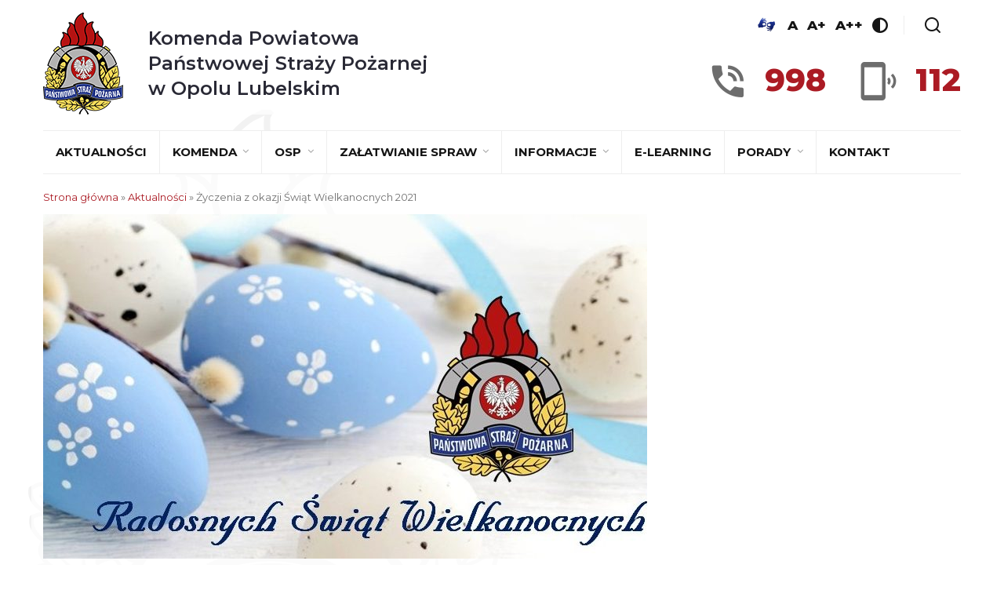

--- FILE ---
content_type: text/html; charset=UTF-8
request_url: https://www.strazopolelubelskie.pl/zyczenia-z-okazji-swiat-wielkanocnych-2021/
body_size: 51594
content:



<!DOCTYPE html>
<html lang="pl-PL" class="no-js">
<head>
	<meta charset="UTF-8">
	<meta name="viewport" content="width=device-width, initial-scale=1">
	<link rel="profile" href="http://gmpg.org/xfn/11">
	<title>Życzenia z okazji Świąt Wielkanocnych 2021 &#8211; Komenda Powiatowa Państwowej Straży Pożarnej w Opolu Lubelskim</title>
<meta name='robots' content='max-image-preview:large' />
	<style>img:is([sizes="auto" i], [sizes^="auto," i]) { contain-intrinsic-size: 3000px 1500px }</style>
	<link rel='dns-prefetch' href='//fonts.googleapis.com' />
<link rel="alternate" type="application/rss+xml" title="Komenda Powiatowa Państwowej Straży Pożarnej w Opolu Lubelskim &raquo; Kanał z wpisami" href="https://www.strazopolelubelskie.pl/feed/" />
<link rel="alternate" type="application/rss+xml" title="Komenda Powiatowa Państwowej Straży Pożarnej w Opolu Lubelskim &raquo; Kanał z komentarzami" href="https://www.strazopolelubelskie.pl/comments/feed/" />
<link rel="alternate" type="application/rss+xml" title="Komenda Powiatowa Państwowej Straży Pożarnej w Opolu Lubelskim &raquo; Życzenia z okazji Świąt Wielkanocnych 2021 Kanał z komentarzami" href="https://www.strazopolelubelskie.pl/zyczenia-z-okazji-swiat-wielkanocnych-2021/feed/" />
<script type="text/javascript">
/* <![CDATA[ */
window._wpemojiSettings = {"baseUrl":"https:\/\/s.w.org\/images\/core\/emoji\/16.0.1\/72x72\/","ext":".png","svgUrl":"https:\/\/s.w.org\/images\/core\/emoji\/16.0.1\/svg\/","svgExt":".svg","source":{"concatemoji":"https:\/\/www.strazopolelubelskie.pl\/wp-includes\/js\/wp-emoji-release.min.js?ver=6.8.3"}};
/*! This file is auto-generated */
!function(s,n){var o,i,e;function c(e){try{var t={supportTests:e,timestamp:(new Date).valueOf()};sessionStorage.setItem(o,JSON.stringify(t))}catch(e){}}function p(e,t,n){e.clearRect(0,0,e.canvas.width,e.canvas.height),e.fillText(t,0,0);var t=new Uint32Array(e.getImageData(0,0,e.canvas.width,e.canvas.height).data),a=(e.clearRect(0,0,e.canvas.width,e.canvas.height),e.fillText(n,0,0),new Uint32Array(e.getImageData(0,0,e.canvas.width,e.canvas.height).data));return t.every(function(e,t){return e===a[t]})}function u(e,t){e.clearRect(0,0,e.canvas.width,e.canvas.height),e.fillText(t,0,0);for(var n=e.getImageData(16,16,1,1),a=0;a<n.data.length;a++)if(0!==n.data[a])return!1;return!0}function f(e,t,n,a){switch(t){case"flag":return n(e,"\ud83c\udff3\ufe0f\u200d\u26a7\ufe0f","\ud83c\udff3\ufe0f\u200b\u26a7\ufe0f")?!1:!n(e,"\ud83c\udde8\ud83c\uddf6","\ud83c\udde8\u200b\ud83c\uddf6")&&!n(e,"\ud83c\udff4\udb40\udc67\udb40\udc62\udb40\udc65\udb40\udc6e\udb40\udc67\udb40\udc7f","\ud83c\udff4\u200b\udb40\udc67\u200b\udb40\udc62\u200b\udb40\udc65\u200b\udb40\udc6e\u200b\udb40\udc67\u200b\udb40\udc7f");case"emoji":return!a(e,"\ud83e\udedf")}return!1}function g(e,t,n,a){var r="undefined"!=typeof WorkerGlobalScope&&self instanceof WorkerGlobalScope?new OffscreenCanvas(300,150):s.createElement("canvas"),o=r.getContext("2d",{willReadFrequently:!0}),i=(o.textBaseline="top",o.font="600 32px Arial",{});return e.forEach(function(e){i[e]=t(o,e,n,a)}),i}function t(e){var t=s.createElement("script");t.src=e,t.defer=!0,s.head.appendChild(t)}"undefined"!=typeof Promise&&(o="wpEmojiSettingsSupports",i=["flag","emoji"],n.supports={everything:!0,everythingExceptFlag:!0},e=new Promise(function(e){s.addEventListener("DOMContentLoaded",e,{once:!0})}),new Promise(function(t){var n=function(){try{var e=JSON.parse(sessionStorage.getItem(o));if("object"==typeof e&&"number"==typeof e.timestamp&&(new Date).valueOf()<e.timestamp+604800&&"object"==typeof e.supportTests)return e.supportTests}catch(e){}return null}();if(!n){if("undefined"!=typeof Worker&&"undefined"!=typeof OffscreenCanvas&&"undefined"!=typeof URL&&URL.createObjectURL&&"undefined"!=typeof Blob)try{var e="postMessage("+g.toString()+"("+[JSON.stringify(i),f.toString(),p.toString(),u.toString()].join(",")+"));",a=new Blob([e],{type:"text/javascript"}),r=new Worker(URL.createObjectURL(a),{name:"wpTestEmojiSupports"});return void(r.onmessage=function(e){c(n=e.data),r.terminate(),t(n)})}catch(e){}c(n=g(i,f,p,u))}t(n)}).then(function(e){for(var t in e)n.supports[t]=e[t],n.supports.everything=n.supports.everything&&n.supports[t],"flag"!==t&&(n.supports.everythingExceptFlag=n.supports.everythingExceptFlag&&n.supports[t]);n.supports.everythingExceptFlag=n.supports.everythingExceptFlag&&!n.supports.flag,n.DOMReady=!1,n.readyCallback=function(){n.DOMReady=!0}}).then(function(){return e}).then(function(){var e;n.supports.everything||(n.readyCallback(),(e=n.source||{}).concatemoji?t(e.concatemoji):e.wpemoji&&e.twemoji&&(t(e.twemoji),t(e.wpemoji)))}))}((window,document),window._wpemojiSettings);
/* ]]> */
</script>
<style id='wp-emoji-styles-inline-css' type='text/css'>

	img.wp-smiley, img.emoji {
		display: inline !important;
		border: none !important;
		box-shadow: none !important;
		height: 1em !important;
		width: 1em !important;
		margin: 0 0.07em !important;
		vertical-align: -0.1em !important;
		background: none !important;
		padding: 0 !important;
	}
</style>
<link rel='stylesheet' id='wp-block-library-css' href='https://www.strazopolelubelskie.pl/wp-includes/css/dist/block-library/style.min.css?ver=6.8.3' type='text/css' media='all' />
<style id='classic-theme-styles-inline-css' type='text/css'>
/*! This file is auto-generated */
.wp-block-button__link{color:#fff;background-color:#32373c;border-radius:9999px;box-shadow:none;text-decoration:none;padding:calc(.667em + 2px) calc(1.333em + 2px);font-size:1.125em}.wp-block-file__button{background:#32373c;color:#fff;text-decoration:none}
</style>
<style id='global-styles-inline-css' type='text/css'>
:root{--wp--preset--aspect-ratio--square: 1;--wp--preset--aspect-ratio--4-3: 4/3;--wp--preset--aspect-ratio--3-4: 3/4;--wp--preset--aspect-ratio--3-2: 3/2;--wp--preset--aspect-ratio--2-3: 2/3;--wp--preset--aspect-ratio--16-9: 16/9;--wp--preset--aspect-ratio--9-16: 9/16;--wp--preset--color--black: #000000;--wp--preset--color--cyan-bluish-gray: #abb8c3;--wp--preset--color--white: #ffffff;--wp--preset--color--pale-pink: #f78da7;--wp--preset--color--vivid-red: #cf2e2e;--wp--preset--color--luminous-vivid-orange: #ff6900;--wp--preset--color--luminous-vivid-amber: #fcb900;--wp--preset--color--light-green-cyan: #7bdcb5;--wp--preset--color--vivid-green-cyan: #00d084;--wp--preset--color--pale-cyan-blue: #8ed1fc;--wp--preset--color--vivid-cyan-blue: #0693e3;--wp--preset--color--vivid-purple: #9b51e0;--wp--preset--gradient--vivid-cyan-blue-to-vivid-purple: linear-gradient(135deg,rgba(6,147,227,1) 0%,rgb(155,81,224) 100%);--wp--preset--gradient--light-green-cyan-to-vivid-green-cyan: linear-gradient(135deg,rgb(122,220,180) 0%,rgb(0,208,130) 100%);--wp--preset--gradient--luminous-vivid-amber-to-luminous-vivid-orange: linear-gradient(135deg,rgba(252,185,0,1) 0%,rgba(255,105,0,1) 100%);--wp--preset--gradient--luminous-vivid-orange-to-vivid-red: linear-gradient(135deg,rgba(255,105,0,1) 0%,rgb(207,46,46) 100%);--wp--preset--gradient--very-light-gray-to-cyan-bluish-gray: linear-gradient(135deg,rgb(238,238,238) 0%,rgb(169,184,195) 100%);--wp--preset--gradient--cool-to-warm-spectrum: linear-gradient(135deg,rgb(74,234,220) 0%,rgb(151,120,209) 20%,rgb(207,42,186) 40%,rgb(238,44,130) 60%,rgb(251,105,98) 80%,rgb(254,248,76) 100%);--wp--preset--gradient--blush-light-purple: linear-gradient(135deg,rgb(255,206,236) 0%,rgb(152,150,240) 100%);--wp--preset--gradient--blush-bordeaux: linear-gradient(135deg,rgb(254,205,165) 0%,rgb(254,45,45) 50%,rgb(107,0,62) 100%);--wp--preset--gradient--luminous-dusk: linear-gradient(135deg,rgb(255,203,112) 0%,rgb(199,81,192) 50%,rgb(65,88,208) 100%);--wp--preset--gradient--pale-ocean: linear-gradient(135deg,rgb(255,245,203) 0%,rgb(182,227,212) 50%,rgb(51,167,181) 100%);--wp--preset--gradient--electric-grass: linear-gradient(135deg,rgb(202,248,128) 0%,rgb(113,206,126) 100%);--wp--preset--gradient--midnight: linear-gradient(135deg,rgb(2,3,129) 0%,rgb(40,116,252) 100%);--wp--preset--font-size--small: 13px;--wp--preset--font-size--medium: 20px;--wp--preset--font-size--large: 36px;--wp--preset--font-size--x-large: 42px;--wp--preset--spacing--20: 0.44rem;--wp--preset--spacing--30: 0.67rem;--wp--preset--spacing--40: 1rem;--wp--preset--spacing--50: 1.5rem;--wp--preset--spacing--60: 2.25rem;--wp--preset--spacing--70: 3.38rem;--wp--preset--spacing--80: 5.06rem;--wp--preset--shadow--natural: 6px 6px 9px rgba(0, 0, 0, 0.2);--wp--preset--shadow--deep: 12px 12px 50px rgba(0, 0, 0, 0.4);--wp--preset--shadow--sharp: 6px 6px 0px rgba(0, 0, 0, 0.2);--wp--preset--shadow--outlined: 6px 6px 0px -3px rgba(255, 255, 255, 1), 6px 6px rgba(0, 0, 0, 1);--wp--preset--shadow--crisp: 6px 6px 0px rgba(0, 0, 0, 1);}:where(.is-layout-flex){gap: 0.5em;}:where(.is-layout-grid){gap: 0.5em;}body .is-layout-flex{display: flex;}.is-layout-flex{flex-wrap: wrap;align-items: center;}.is-layout-flex > :is(*, div){margin: 0;}body .is-layout-grid{display: grid;}.is-layout-grid > :is(*, div){margin: 0;}:where(.wp-block-columns.is-layout-flex){gap: 2em;}:where(.wp-block-columns.is-layout-grid){gap: 2em;}:where(.wp-block-post-template.is-layout-flex){gap: 1.25em;}:where(.wp-block-post-template.is-layout-grid){gap: 1.25em;}.has-black-color{color: var(--wp--preset--color--black) !important;}.has-cyan-bluish-gray-color{color: var(--wp--preset--color--cyan-bluish-gray) !important;}.has-white-color{color: var(--wp--preset--color--white) !important;}.has-pale-pink-color{color: var(--wp--preset--color--pale-pink) !important;}.has-vivid-red-color{color: var(--wp--preset--color--vivid-red) !important;}.has-luminous-vivid-orange-color{color: var(--wp--preset--color--luminous-vivid-orange) !important;}.has-luminous-vivid-amber-color{color: var(--wp--preset--color--luminous-vivid-amber) !important;}.has-light-green-cyan-color{color: var(--wp--preset--color--light-green-cyan) !important;}.has-vivid-green-cyan-color{color: var(--wp--preset--color--vivid-green-cyan) !important;}.has-pale-cyan-blue-color{color: var(--wp--preset--color--pale-cyan-blue) !important;}.has-vivid-cyan-blue-color{color: var(--wp--preset--color--vivid-cyan-blue) !important;}.has-vivid-purple-color{color: var(--wp--preset--color--vivid-purple) !important;}.has-black-background-color{background-color: var(--wp--preset--color--black) !important;}.has-cyan-bluish-gray-background-color{background-color: var(--wp--preset--color--cyan-bluish-gray) !important;}.has-white-background-color{background-color: var(--wp--preset--color--white) !important;}.has-pale-pink-background-color{background-color: var(--wp--preset--color--pale-pink) !important;}.has-vivid-red-background-color{background-color: var(--wp--preset--color--vivid-red) !important;}.has-luminous-vivid-orange-background-color{background-color: var(--wp--preset--color--luminous-vivid-orange) !important;}.has-luminous-vivid-amber-background-color{background-color: var(--wp--preset--color--luminous-vivid-amber) !important;}.has-light-green-cyan-background-color{background-color: var(--wp--preset--color--light-green-cyan) !important;}.has-vivid-green-cyan-background-color{background-color: var(--wp--preset--color--vivid-green-cyan) !important;}.has-pale-cyan-blue-background-color{background-color: var(--wp--preset--color--pale-cyan-blue) !important;}.has-vivid-cyan-blue-background-color{background-color: var(--wp--preset--color--vivid-cyan-blue) !important;}.has-vivid-purple-background-color{background-color: var(--wp--preset--color--vivid-purple) !important;}.has-black-border-color{border-color: var(--wp--preset--color--black) !important;}.has-cyan-bluish-gray-border-color{border-color: var(--wp--preset--color--cyan-bluish-gray) !important;}.has-white-border-color{border-color: var(--wp--preset--color--white) !important;}.has-pale-pink-border-color{border-color: var(--wp--preset--color--pale-pink) !important;}.has-vivid-red-border-color{border-color: var(--wp--preset--color--vivid-red) !important;}.has-luminous-vivid-orange-border-color{border-color: var(--wp--preset--color--luminous-vivid-orange) !important;}.has-luminous-vivid-amber-border-color{border-color: var(--wp--preset--color--luminous-vivid-amber) !important;}.has-light-green-cyan-border-color{border-color: var(--wp--preset--color--light-green-cyan) !important;}.has-vivid-green-cyan-border-color{border-color: var(--wp--preset--color--vivid-green-cyan) !important;}.has-pale-cyan-blue-border-color{border-color: var(--wp--preset--color--pale-cyan-blue) !important;}.has-vivid-cyan-blue-border-color{border-color: var(--wp--preset--color--vivid-cyan-blue) !important;}.has-vivid-purple-border-color{border-color: var(--wp--preset--color--vivid-purple) !important;}.has-vivid-cyan-blue-to-vivid-purple-gradient-background{background: var(--wp--preset--gradient--vivid-cyan-blue-to-vivid-purple) !important;}.has-light-green-cyan-to-vivid-green-cyan-gradient-background{background: var(--wp--preset--gradient--light-green-cyan-to-vivid-green-cyan) !important;}.has-luminous-vivid-amber-to-luminous-vivid-orange-gradient-background{background: var(--wp--preset--gradient--luminous-vivid-amber-to-luminous-vivid-orange) !important;}.has-luminous-vivid-orange-to-vivid-red-gradient-background{background: var(--wp--preset--gradient--luminous-vivid-orange-to-vivid-red) !important;}.has-very-light-gray-to-cyan-bluish-gray-gradient-background{background: var(--wp--preset--gradient--very-light-gray-to-cyan-bluish-gray) !important;}.has-cool-to-warm-spectrum-gradient-background{background: var(--wp--preset--gradient--cool-to-warm-spectrum) !important;}.has-blush-light-purple-gradient-background{background: var(--wp--preset--gradient--blush-light-purple) !important;}.has-blush-bordeaux-gradient-background{background: var(--wp--preset--gradient--blush-bordeaux) !important;}.has-luminous-dusk-gradient-background{background: var(--wp--preset--gradient--luminous-dusk) !important;}.has-pale-ocean-gradient-background{background: var(--wp--preset--gradient--pale-ocean) !important;}.has-electric-grass-gradient-background{background: var(--wp--preset--gradient--electric-grass) !important;}.has-midnight-gradient-background{background: var(--wp--preset--gradient--midnight) !important;}.has-small-font-size{font-size: var(--wp--preset--font-size--small) !important;}.has-medium-font-size{font-size: var(--wp--preset--font-size--medium) !important;}.has-large-font-size{font-size: var(--wp--preset--font-size--large) !important;}.has-x-large-font-size{font-size: var(--wp--preset--font-size--x-large) !important;}
:where(.wp-block-post-template.is-layout-flex){gap: 1.25em;}:where(.wp-block-post-template.is-layout-grid){gap: 1.25em;}
:where(.wp-block-columns.is-layout-flex){gap: 2em;}:where(.wp-block-columns.is-layout-grid){gap: 2em;}
:root :where(.wp-block-pullquote){font-size: 1.5em;line-height: 1.6;}
</style>
<link rel='stylesheet' id='minimag-toolkit-css' href='https://www.strazopolelubelskie.pl/wp-content/plugins/minimag-toolkit/lib/css/plugin.css?ver=1.0' type='text/css' media='all' />
<link rel='stylesheet' id='rs-plugin-settings-css' href='https://www.strazopolelubelskie.pl/wp-content/plugins/revslider/public/assets/css/settings.css?ver=5.4.8.1' type='text/css' media='all' />
<style id='rs-plugin-settings-inline-css' type='text/css'>
#rs-demo-id {}
</style>
<link rel='stylesheet' id='minimag-fonts-css' href='https://fonts.googleapis.com/css?family=Montserrat%3A100%2C100i%2C200%2C200i%2C300%2C300i%2C400%2C400i%2C500%2C500i%2C600%2C600i%2C700%2C700i%2C800%2C800i%2C900%2C900i%7CHind%3A300%2C400%2C500%2C600%2C700&#038;subset=latin%2Clatin-ext&#038;ver=6.8.3' type='text/css' media='all' />
<link rel='stylesheet' id='loader-css' href='https://www.strazopolelubelskie.pl/wp-content/themes/minimag/assets/css/loader.css?ver=6.8.3' type='text/css' media='all' />
<link rel='stylesheet' id='font-awesome-css' href='https://www.strazopolelubelskie.pl/wp-content/plugins/js_composer/assets/lib/bower/font-awesome/css/font-awesome.min.css?ver=5.6' type='text/css' media='all' />
<link rel='stylesheet' id='bootstrap-css' href='https://www.strazopolelubelskie.pl/wp-content/themes/minimag/assets/css/bootstrap.css?ver=6.8.3' type='text/css' media='all' />
<link rel='stylesheet' id='elegant-icons-css' href='https://www.strazopolelubelskie.pl/wp-content/themes/minimag/assets/css/elegant-icons.css?ver=6.8.3' type='text/css' media='all' />
<link rel='stylesheet' id='animate-css' href='https://www.strazopolelubelskie.pl/wp-content/themes/minimag/assets/css/animate.css?ver=6.8.3' type='text/css' media='all' />
<link rel='stylesheet' id='owl-carousel-css' href='https://www.strazopolelubelskie.pl/wp-content/themes/minimag/assets/css/owl-carousel.css?ver=6.8.3' type='text/css' media='all' />
<link rel='stylesheet' id='magnific-popup-css' href='https://www.strazopolelubelskie.pl/wp-content/themes/minimag/assets/css/magnific-popup.css?ver=6.8.3' type='text/css' media='all' />
<link rel='stylesheet' id='strockgap-icon-css' href='https://www.strazopolelubelskie.pl/wp-content/themes/minimag/assets/css/strockgap-icon.css?ver=6.8.3' type='text/css' media='all' />
<link rel='stylesheet' id='bootstrap-select-css' href='https://www.strazopolelubelskie.pl/wp-content/themes/minimag/assets/css/bootstrap-select.css?ver=6.8.3' type='text/css' media='all' />
<link rel='stylesheet' id='ionicons-css' href='https://www.strazopolelubelskie.pl/wp-content/themes/minimag/assets/css/ionicons.css?ver=6.8.3' type='text/css' media='all' />
<link rel='stylesheet' id='pe-icons-css' href='https://www.strazopolelubelskie.pl/wp-content/themes/minimag/assets/css/pe-icons.css?ver=6.8.3' type='text/css' media='all' />
<link rel='stylesheet' id='slick-css' href='https://www.strazopolelubelskie.pl/wp-content/themes/minimag/assets/slick/slick.css?ver=6.8.3' type='text/css' media='all' />
<link rel='stylesheet' id='slick-theme-css' href='https://www.strazopolelubelskie.pl/wp-content/themes/minimag/assets/slick/slick-theme.css?ver=6.8.3' type='text/css' media='all' />
<link rel='stylesheet' id='minimag-stylesheet-css' href='https://www.strazopolelubelskie.pl/wp-content/themes/minimag/style.css?ver=6.8.3' type='text/css' media='all' />
<link rel='stylesheet' id='child-style-css' href='https://www.strazopolelubelskie.pl/wp-content/themes/minimag-child/style.css?ver=6.8.3' type='text/css' media='all' />
<script type="text/javascript" src="https://www.strazopolelubelskie.pl/wp-includes/js/jquery/jquery.min.js?ver=3.7.1" id="jquery-core-js"></script>
<script type="text/javascript" src="https://www.strazopolelubelskie.pl/wp-includes/js/jquery/jquery-migrate.min.js?ver=3.4.1" id="jquery-migrate-js"></script>
<script type="text/javascript" src="https://www.strazopolelubelskie.pl/wp-content/plugins/minimag-toolkit/lib/js/plugin.js?ver=1.0" id="minimag-toolkit-js"></script>
<script type="text/javascript" src="https://www.strazopolelubelskie.pl/wp-content/plugins/revslider/public/assets/js/jquery.themepunch.tools.min.js?ver=5.4.8.1" id="tp-tools-js"></script>
<script type="text/javascript" src="https://www.strazopolelubelskie.pl/wp-content/plugins/revslider/public/assets/js/jquery.themepunch.revolution.min.js?ver=5.4.8.1" id="revmin-js"></script>
<script type="text/javascript" src="https://www.strazopolelubelskie.pl/wp-content/themes/minimag/assets/js/modernizr.js?ver=6.8.3" id="modernizr-js"></script>
<script type="text/javascript" src="https://www.strazopolelubelskie.pl/wp-content/themes/minimag/assets/js/popper.min.js?ver=6.8.3" id="popper-js"></script>
<script type="text/javascript" src="https://www.strazopolelubelskie.pl/wp-content/themes/minimag/assets/js/bootstrap.js?ver=6.8.3" id="bootstrap-js"></script>
<script type="text/javascript" src="https://www.strazopolelubelskie.pl/wp-content/themes/minimag/assets/js/easing.js?ver=6.8.3" id="easing-js"></script>
<script type="text/javascript" src="https://www.strazopolelubelskie.pl/wp-content/themes/minimag/assets/js/appear.js?ver=6.8.3" id="appear-js"></script>
<script type="text/javascript" src="https://www.strazopolelubelskie.pl/wp-content/themes/minimag/assets/js/isotope.pkgd.min.js?ver=6.8.3" id="isotope-pkgd-js"></script>
<script type="text/javascript" src="https://www.strazopolelubelskie.pl/wp-content/themes/minimag/assets/js/owl-carousel.js?ver=6.8.3" id="owlcarousel-js"></script>
<script type="text/javascript" src="https://www.strazopolelubelskie.pl/wp-content/themes/minimag/assets/js/animate-number.js?ver=6.8.3" id="animate-number-js"></script>
<script type="text/javascript" src="https://www.strazopolelubelskie.pl/wp-content/themes/minimag/assets/js/magnific-popup.js?ver=6.8.3" id="magnific-popup-js"></script>
<script type="text/javascript" src="https://www.strazopolelubelskie.pl/wp-content/themes/minimag/assets/js/bootstrap-select.js?ver=6.8.3" id="bootstrap-select-js"></script>
<script type="text/javascript" src="https://www.strazopolelubelskie.pl/wp-content/themes/minimag/assets/slick/slick.min.js?ver=6.8.3" id="slick-js"></script>
<script type="text/javascript" src="https://www.strazopolelubelskie.pl/wp-content/themes/minimag/assets/js/functions.js?ver=6.8.3" id="minimag-functions-js"></script>
<link rel="https://api.w.org/" href="https://www.strazopolelubelskie.pl/wp-json/" /><link rel="alternate" title="JSON" type="application/json" href="https://www.strazopolelubelskie.pl/wp-json/wp/v2/posts/4465" /><link rel="EditURI" type="application/rsd+xml" title="RSD" href="https://www.strazopolelubelskie.pl/xmlrpc.php?rsd" />
<meta name="generator" content="WordPress 6.8.3" />
<link rel="canonical" href="https://www.strazopolelubelskie.pl/zyczenia-z-okazji-swiat-wielkanocnych-2021/" />
<link rel='shortlink' href='https://www.strazopolelubelskie.pl/?p=4465' />
<link rel="alternate" title="oEmbed (JSON)" type="application/json+oembed" href="https://www.strazopolelubelskie.pl/wp-json/oembed/1.0/embed?url=https%3A%2F%2Fwww.strazopolelubelskie.pl%2Fzyczenia-z-okazji-swiat-wielkanocnych-2021%2F" />
<link rel="alternate" title="oEmbed (XML)" type="text/xml+oembed" href="https://www.strazopolelubelskie.pl/wp-json/oembed/1.0/embed?url=https%3A%2F%2Fwww.strazopolelubelskie.pl%2Fzyczenia-z-okazji-swiat-wielkanocnych-2021%2F&#038;format=xml" />
<meta name="generator" content="Redux 4.5.10" /><meta name="generator" content="Powered by WPBakery Page Builder - drag and drop page builder for WordPress."/>
<!--[if lte IE 9]><link rel="stylesheet" type="text/css" href="https://www.strazopolelubelskie.pl/wp-content/plugins/js_composer/assets/css/vc_lte_ie9.min.css" media="screen"><![endif]--><meta name="generator" content="Powered by Slider Revolution 5.4.8.1 - responsive, Mobile-Friendly Slider Plugin for WordPress with comfortable drag and drop interface." />
<script type="text/javascript">function setREVStartSize(e){									
						try{ e.c=jQuery(e.c);var i=jQuery(window).width(),t=9999,r=0,n=0,l=0,f=0,s=0,h=0;
							if(e.responsiveLevels&&(jQuery.each(e.responsiveLevels,function(e,f){f>i&&(t=r=f,l=e),i>f&&f>r&&(r=f,n=e)}),t>r&&(l=n)),f=e.gridheight[l]||e.gridheight[0]||e.gridheight,s=e.gridwidth[l]||e.gridwidth[0]||e.gridwidth,h=i/s,h=h>1?1:h,f=Math.round(h*f),"fullscreen"==e.sliderLayout){var u=(e.c.width(),jQuery(window).height());if(void 0!=e.fullScreenOffsetContainer){var c=e.fullScreenOffsetContainer.split(",");if (c) jQuery.each(c,function(e,i){u=jQuery(i).length>0?u-jQuery(i).outerHeight(!0):u}),e.fullScreenOffset.split("%").length>1&&void 0!=e.fullScreenOffset&&e.fullScreenOffset.length>0?u-=jQuery(window).height()*parseInt(e.fullScreenOffset,0)/100:void 0!=e.fullScreenOffset&&e.fullScreenOffset.length>0&&(u-=parseInt(e.fullScreenOffset,0))}f=u}else void 0!=e.minHeight&&f<e.minHeight&&(f=e.minHeight);e.c.closest(".rev_slider_wrapper").css({height:f})					
						}catch(d){console.log("Failure at Presize of Slider:"+d)}						
					};</script>
		<style type="text/css" id="wp-custom-css">
			/* html { 
    -moz-filter: grayscale(100%); 
    -webkit-filter: grayscale(100%); 
    filter: gray; /* IE6-9 */ 
    filter: grayscale(100%); 
} */		</style>
		<noscript><style type="text/css"> .wpb_animate_when_almost_visible { opacity: 1; }</style></noscript>	<link rel="apple-touch-icon" sizes="57x57" href="/wp-content/themes/minimag-child/assets/favicons/apple-icon-57x57.png">
    <link rel="apple-touch-icon" sizes="60x60" href="/wp-content/themes/minimag-child/assets/favicons/apple-icon-60x60.png">
    <link rel="apple-touch-icon" sizes="72x72" href="/wp-content/themes/minimag-child/assets/favicons/apple-icon-72x72.png">
    <link rel="apple-touch-icon" sizes="76x76" href="/wp-content/themes/minimag-child/assets/favicons/apple-icon-76x76.png">
    <link rel="apple-touch-icon" sizes="114x114" href="/wp-content/themes/minimag-child/assets/favicons/apple-icon-114x114.png">
    <link rel="apple-touch-icon" sizes="120x120" href="/wp-content/themes/minimag-child/assets/favicons/apple-icon-120x120.png">
    <link rel="apple-touch-icon" sizes="144x144" href="/wp-content/themes/minimag-child/assets/favicons/apple-icon-144x144.png">
    <link rel="apple-touch-icon" sizes="152x152" href="/wp-content/themes/minimag-child/assets/favicons/apple-icon-152x152.png">
    <link rel="apple-touch-icon" sizes="180x180" href="/wp-content/themes/minimag-child/assets/favicons/apple-icon-180x180.png">
    <link rel="icon" type="image/png" sizes="192x192"  href="/wp-content/themes/minimag-child/assets/favicons/android-icon-192x192.png">
    <link rel="icon" type="image/png" sizes="32x32" href="/wp-content/themes/minimag-child/assets/favicons/favicon-32x32.png">
    <link rel="icon" type="image/png" sizes="96x96" href="/wp-content/themes/minimag-child/assets/favicons/favicon-96x96.png">
    <link rel="icon" type="image/png" sizes="16x16" href="/wp-content/themes/minimag-child/assets/favicons/favicon-16x16.png">
    <link rel="manifest" href="/wp-content/themes/minimag-child/assets/favicons/manifest.json">
    <meta name="msapplication-TileColor" content="#0075cf">
    <meta name="msapplication-TileImage" content="/wp-content/themes/minimag-child/assets/favicons//ms-icon-144x144.png">
    <meta name="theme-color" content="#0075cf">
</head>
<body
	class="wp-singular post-template-default single single-post postid-4465 single-format-standard wp-theme-minimag wp-child-theme-minimag-child singular wpb-js-composer js-comp-ver-5.6 vc_responsive"		>
		
	
	<!-- Header Section -->
	<header class="container-fluid no-left-padding no-right-padding header_s header_s7 header-fix">
		<!-- SidePanel -->
		<div id="slidepanel-1" class="slidepanel">
			<!-- Top Header -->
			<div class="container-fluid no-right-padding no-left-padding top-header">
				<!-- Container -->
				<div class="container">
					<div class="header-container">
						<div class="header-left">
							<a class="image-logo" href="https://www.strazopolelubelskie.pl/">
								<img src="http://www.strazopolelubelskie.pl/wp-content/uploads/2019/04/logoKWPSP.png" alt="Komenda Powiatowa<br />
Państwowej Straży Pożarnej<br />
w Opolu Lubelskim"/>
								<h1>
									Komenda Powiatowa<br />
Państwowej Straży Pożarnej<br />
w Opolu Lubelskim								</h1>
							</a>
						</div>
						<div class="header-right">
							<div class="header-right-options">
								<ul class="header-right-wcag">
									<li>
    									<a href="https://pzgomaz.com/announcement?customer=KW_PSP_Lublin" target="_blank">
        								<img style="width: 30px; min-width: 30px" src="/wp-content/themes/minimag-child/assets/images/piktogram-dlonie-jm.jpg" alt="Tłumacz języka migowego">
    									</a>
									</li>

								    <li>
								        <a href="javascript:;" data-size="1" title="Podstawowa wielkość czcionki">A</a>
								    </li>
								    <li>
								        <a href="javascript:;" data-size="2" title="Większa wielkość czcionki">A+</a>
								    </li>
								    <li>
								        <a href="javascript:;" data-size="3" title="Największa wielkość czcionki">A++</a>
								    </li>
								    <li>
										<a href="#" class="contrast" data-type="black-yellow" title="Włącz/wyłącz wersję kontrastową">
											<i class="kwpsp-icon-contrast"></i>
										</a>
								    </li>
									<li>
										<a href="#search-box9" data-toggle="collapse" class="search collapsed" title="Search">
											<i class="kwpsp-icon-search sr-ic-open"></i><i class="kwpsp-icon-search sr-ic-close"></i>
										</a>
									</li>
								</ul>

								<!-- Search Box -->
								<div class="search-box collapse" id="search-box9">
									<div class="container">
										<div class="header-search">
	<form method="get" id="627" class="searchform" action="https://www.strazopolelubelskie.pl/">
		<div class="input-group">
			<input type="text" name="s" id="s-627" placeholder="Search..." class="form-control" required>
			<span class="input-group-btn">
				<button class="btn btn-secondary" type="submit"><i class="kwpsp-icon-search"></i></button>
			</span>
		</div><!-- /input-group -->
	</form>
</div>

<div class="pages-search">
	<form method="get" id="944" class="searchform" action="https://www.strazopolelubelskie.pl/">
		<div class="input-group">
			<input type="text" name="s" id="s-944" placeholder="Search..." class="form-control" required>
			<span class="input-group-btn">
				<button class="btn btn-default" type="submit"><i class="kwpsp-icon-search"></i></button>
			</span>
		</div><!-- /input-group -->
	</form>
</div>
									</div>
								</div><!-- Search Box /- -->
							</div>
							<div class="header-right-phones">
								<div class="header-right-phone">
									<div class="header-right-phone__icon">
										<i class="kwpsp-icon-phone"></i>
									</div>
									<div class="header-right-phone__number">
										998
									</div>
								</div>
								<div class="header-right-phone">
									<div class="header-right-phone__icon">
										<i class="kwpsp-icon-mobile"></i>
									</div>
									<div class="header-right-phone__number">
										112
									</div>
								</div>
							</div>
						</div>
					</div>
				</div><!-- Container /- -->
			</div><!-- Top Header /- -->
		</div><!-- SidePanel /- -->

		<!-- Container -->
		<div class="container">
			<!-- Menu Block -->
			<div class="container-fluid no-left-padding no-right-padding menu-block">
				<div class="nav-wrapper"><!-- Nav Wrapper -->
					<nav class="navbar ownavigation navbar-expand-lg">
						<a class="image-logo" href="https://www.strazopolelubelskie.pl/">
							<img src="http://www.strazopolelubelskie.pl/wp-content/uploads/2019/04/logoKWPSP.png" alt="Komenda Powiatowa<br />
Państwowej Straży Pożarnej<br />
w Opolu Lubelskim"/>
							<h1>
								Komenda Powiatowa<br />
Państwowej Straży Pożarnej<br />
w Opolu Lubelskim							</h1>
						</a>
						<button class="navbar-toggler navbar-toggler-right" type="button" data-toggle="collapse" data-target="#navbar-main" aria-controls="navbar-main" aria-expanded="false" aria-label="Zwiń/rozwiń menu nawigacyjne">
							<i class="fa fa-bars"></i>
						</button>
						<div class="collapse navbar-collapse" id="navbar-main">
							<ul id="menu-menu-glowne" class="navbar-nav"><li id="menu-item-2657" class="menu-item menu-item-type-post_type menu-item-object-page current_page_parent menu-item-2657"><a title="Aktualności" href="https://www.strazopolelubelskie.pl/aktualnosci/" class="nav-link">Aktualności</a></li>
<li id="menu-item-2658" class="menu-item menu-item-type-post_type menu-item-object-page menu-item-has-children menu-item-2658 dropdown"><a title="Komenda" href="https://www.strazopolelubelskie.pl/komenda/" class="dropdown-toggle nav-link" aria-haspopup="true">Komenda </a><i class='ddl-switch fa fa-angle-down'></i>

<ul role="menu" class=" dropdown-menu">
	<li id="menu-item-2659" class="menu-item menu-item-type-post_type menu-item-object-page menu-item-2659"><a title="Kierownictwo" href="https://www.strazopolelubelskie.pl/kierownictwo/" class="nav-link">Kierownictwo</a></li>
	<li id="menu-item-2660" class="menu-item menu-item-type-post_type menu-item-object-page menu-item-2660"><a title="Komórki organizacyjne" href="https://www.strazopolelubelskie.pl/komorki-organizacyjne/" class="nav-link">Komórki organizacyjne</a></li>
	<li id="menu-item-6410" class="menu-item menu-item-type-post_type menu-item-object-page menu-item-6410"><a title="Rzecznik Prasowy" href="https://www.strazopolelubelskie.pl/rzecznik-prasowy/" class="nav-link">Rzecznik Prasowy</a></li>
	<li id="menu-item-3797" class="menu-item menu-item-type-post_type menu-item-object-page menu-item-3797"><a title="Informacje dla pracowników" href="https://www.strazopolelubelskie.pl/informacje-dla-pracownikow/" class="nav-link">Informacje dla pracowników</a></li>
	<li id="menu-item-2661" class="menu-item menu-item-type-post_type menu-item-object-page menu-item-2661"><a title="Regulamin organizacyjny" href="https://www.strazopolelubelskie.pl/regulamin-organizacyjny/" class="nav-link">Regulamin organizacyjny</a></li>
	<li id="menu-item-2662" class="menu-item menu-item-type-post_type menu-item-object-page menu-item-2662"><a title="Historia" href="https://www.strazopolelubelskie.pl/historia/" class="nav-link">Historia</a></li>
	<li id="menu-item-2663" class="menu-item menu-item-type-post_type menu-item-object-page menu-item-2663"><a title="Obszar chroniony" href="https://www.strazopolelubelskie.pl/obszar-chroniony/" class="nav-link">Obszar chroniony</a></li>
</ul>
</li>
<li id="menu-item-2693" class="menu-item menu-item-type-post_type menu-item-object-page menu-item-has-children menu-item-2693 dropdown"><a title="OSP" href="https://www.strazopolelubelskie.pl/osp/" class="dropdown-toggle nav-link" aria-haspopup="true">OSP </a><i class='ddl-switch fa fa-angle-down'></i>

<ul role="menu" class=" dropdown-menu">
	<li id="menu-item-2664" class="menu-item menu-item-type-post_type menu-item-object-page menu-item-2664"><a title="Jednostki OSP" href="https://www.strazopolelubelskie.pl/jednostki-osp/" class="nav-link">Jednostki OSP</a></li>
	<li id="menu-item-2665" class="menu-item menu-item-type-post_type menu-item-object-page menu-item-2665"><a title="Materiały i komunikaty" href="https://www.strazopolelubelskie.pl/materialy-i-komunikaty/" class="nav-link">Materiały i komunikaty</a></li>
	<li id="menu-item-2666" class="menu-item menu-item-type-post_type menu-item-object-page menu-item-2666"><a title="Dotacje dla OSP" href="https://www.strazopolelubelskie.pl/dotacje-dla-osp/" class="nav-link">Dotacje dla OSP</a></li>
	<li id="menu-item-2667" class="menu-item menu-item-type-post_type menu-item-object-page menu-item-2667"><a title="Szkolenia OSP" href="https://www.strazopolelubelskie.pl/aktualnosci/szkolenia-osp/" class="nav-link">Szkolenia OSP</a></li>
	<li id="menu-item-2668" class="menu-item menu-item-type-post_type menu-item-object-page menu-item-2668"><a title="Sport OSP" href="https://www.strazopolelubelskie.pl/sport-osp/" class="nav-link">Sport OSP</a></li>
</ul>
</li>
<li id="menu-item-2669" class="menu-item menu-item-type-post_type menu-item-object-page menu-item-has-children menu-item-2669 dropdown"><a title="Załatwianie spraw" href="https://www.strazopolelubelskie.pl/zalatwianie-spraw/" class="dropdown-toggle nav-link" aria-haspopup="true">Załatwianie spraw </a><i class='ddl-switch fa fa-angle-down'></i>

<ul role="menu" class=" dropdown-menu">
	<li id="menu-item-2670" class="menu-item menu-item-type-post_type menu-item-object-page menu-item-2670"><a title="Zgłoś zakończenie budowy" href="https://www.strazopolelubelskie.pl/zglos-zakonczenie-budowy/" class="nav-link">Zgłoś zakończenie budowy</a></li>
	<li id="menu-item-2671" class="menu-item menu-item-type-post_type menu-item-object-page menu-item-2671"><a title="Zaświadczenie o działaniach ratowniczych" href="https://www.strazopolelubelskie.pl/zaswiadczenie-o-dzialaniach-ratowniczych/" class="nav-link">Zaświadczenie o działaniach ratowniczych</a></li>
	<li id="menu-item-2672" class="menu-item menu-item-type-post_type menu-item-object-page menu-item-2672"><a title="Zgłoś próbną ewakuację" href="https://www.strazopolelubelskie.pl/zglos-probna-ewakuacje/" class="nav-link">Zgłoś próbną ewakuację</a></li>
	<li id="menu-item-2673" class="menu-item menu-item-type-post_type menu-item-object-page menu-item-2673"><a title="Zgłoś imprezę masową" href="https://www.strazopolelubelskie.pl/zglos-impreze-masowa/" class="nav-link">Zgłoś imprezę masową</a></li>
	<li id="menu-item-2674" class="menu-item menu-item-type-post_type menu-item-object-page menu-item-2674"><a title="Opinia w sprawie bezp. pożarowego" href="https://www.strazopolelubelskie.pl/opinia-w-sprawie-bezp-pozarowego/" class="nav-link">Opinia w sprawie bezp. pożarowego</a></li>
	<li id="menu-item-2675" class="menu-item menu-item-type-post_type menu-item-object-page menu-item-2675"><a title="Monitoring pożarowy" href="https://www.strazopolelubelskie.pl/monitoring-pozarowy/" class="nav-link">Monitoring pożarowy</a></li>
	<li id="menu-item-2676" class="menu-item menu-item-type-post_type menu-item-object-page menu-item-2676"><a title="Uzgodnij operat pożarowy" href="https://www.strazopolelubelskie.pl/uzgodnij-operat-pozarowy/" class="nav-link">Uzgodnij operat pożarowy</a></li>
	<li id="menu-item-4198" class="menu-item menu-item-type-post_type menu-item-object-page menu-item-4198"><a title="Zgłoś instalację fotowoltaiczną o mocy powyżej 6,5 kW" href="https://www.strazopolelubelskie.pl/zalatwianie-spraw/zglos-instalacje-fotowoltaiczna-o-mocy-powyzej-65-kw/" class="nav-link">Zgłoś instalację fotowoltaiczną o mocy powyżej 6,5 kW</a></li>
	<li id="menu-item-4962" class="menu-item menu-item-type-post_type menu-item-object-page menu-item-4962"><a title="Praktycznego sprawdzenia organizacji oraz warunków ewakuacji z obiektu" href="https://www.strazopolelubelskie.pl/praktycznego-sprawdzenia-organizacji-oraz-warunkow-ewakuacji-z-obiektu/" class="nav-link">Praktycznego sprawdzenia organizacji oraz warunków ewakuacji z obiektu</a></li>
	<li id="menu-item-2679" class="menu-item menu-item-type-post_type menu-item-object-page menu-item-2679"><a title="Rzeczoznawcy ds ppoż." href="https://www.strazopolelubelskie.pl/rzeczoznawcy-ds-ppoz/" class="nav-link">Rzeczoznawcy ds ppoż.</a></li>
	<li id="menu-item-2677" class="menu-item menu-item-type-post_type menu-item-object-page menu-item-2677"><a title="Skargi i wnioski" href="https://www.strazopolelubelskie.pl/skargi-i-wnioski/" class="nav-link">Skargi i wnioski</a></li>
	<li id="menu-item-2678" class="menu-item menu-item-type-post_type menu-item-object-page menu-item-2678"><a title="Zadaj pytanie" href="https://www.strazopolelubelskie.pl/zadaj-pytanie/" class="nav-link">Zadaj pytanie</a></li>
</ul>
</li>
<li id="menu-item-2680" class="menu-item menu-item-type-post_type menu-item-object-page menu-item-has-children menu-item-2680 dropdown"><a title="Informacje" href="https://www.strazopolelubelskie.pl/informacje/" class="dropdown-toggle nav-link" aria-haspopup="true">Informacje </a><i class='ddl-switch fa fa-angle-down'></i>

<ul role="menu" class=" dropdown-menu">
	<li id="menu-item-2681" class="menu-item menu-item-type-post_type menu-item-object-page menu-item-2681"><a title="Statystyki" href="https://www.strazopolelubelskie.pl/statystyki/" class="nav-link">Statystyki</a></li>
	<li id="menu-item-2691" class="menu-item menu-item-type-post_type menu-item-object-page menu-item-2691"><a title="Zamówienia publiczne" href="https://www.strazopolelubelskie.pl/zamowienia-publiczne/" class="nav-link">Zamówienia publiczne</a></li>
	<li id="menu-item-2692" class="menu-item menu-item-type-post_type menu-item-object-page menu-item-2692"><a title="Oferty pracy" href="https://www.strazopolelubelskie.pl/oferty-pracy/" class="nav-link">Oferty pracy</a></li>
	<li id="menu-item-6594" class="menu-item menu-item-type-post_type menu-item-object-page menu-item-6594"><a title="Zgłoszenia wewnętrzne i zewnętrzne" href="https://www.strazopolelubelskie.pl/zgloszenia-wewnetrzne/" class="nav-link">Zgłoszenia wewnętrzne i zewnętrzne</a></li>
	<li id="menu-item-2686" class="menu-item menu-item-type-post_type menu-item-object-page menu-item-2686"><a title="Krwiodawstwo" href="https://www.strazopolelubelskie.pl/stacja-kontroli-pojazdow/" class="nav-link">Krwiodawstwo</a></li>
	<li id="menu-item-2682" class="menu-item menu-item-type-post_type menu-item-object-page menu-item-2682"><a title="ZEiR" href="https://www.strazopolelubelskie.pl/zeir/" class="nav-link">ZEiR</a></li>
	<li id="menu-item-2683" class="menu-item menu-item-type-post_type menu-item-object-page menu-item-2683"><a title="Dotacje i Fundusze Unijne" href="https://www.strazopolelubelskie.pl/dotacje-i-fundusze-unijne/" class="nav-link">Dotacje i Fundusze Unijne</a></li>
	<li id="menu-item-2684" class="menu-item menu-item-type-post_type menu-item-object-page menu-item-2684"><a title="Izby tradycji" href="https://www.strazopolelubelskie.pl/izby-tradycji/" class="nav-link">Izby tradycji</a></li>
	<li id="menu-item-2685" class="menu-item menu-item-type-post_type menu-item-object-page menu-item-2685"><a title="Sala edukacyjna OGNIK" href="https://www.strazopolelubelskie.pl/sala-edukacyjna-ognik/" class="nav-link">Sala edukacyjna OGNIK</a></li>
	<li id="menu-item-2967" class="menu-item menu-item-type-post_type menu-item-object-page menu-item-privacy-policy menu-item-2967"><a title="KLAUZULA INFORMACYJNA" href="https://www.strazopolelubelskie.pl/klauzula-informacyjna/" class="nav-link">KLAUZULA INFORMACYJNA</a></li>
	<li id="menu-item-3908" class="menu-item menu-item-type-post_type menu-item-object-page menu-item-3908"><a title="Deklaracja dostępności" href="https://www.strazopolelubelskie.pl/deklaracja-dostepnosci/" class="nav-link">Deklaracja dostępności</a></li>
	<li id="menu-item-6593" class="menu-item menu-item-type-post_type menu-item-object-page menu-item-6593"><a title="Ochrona małoletnich" href="https://www.strazopolelubelskie.pl/ochrona-maloletnich/" class="nav-link">Ochrona małoletnich</a></li>
</ul>
</li>
<li id="menu-item-2694" class="menu-item menu-item-type-post_type menu-item-object-page menu-item-2694"><a title="E-learning" href="https://www.strazopolelubelskie.pl/e-learning/" class="nav-link">E-learning</a></li>
<li id="menu-item-2688" class="menu-item menu-item-type-post_type menu-item-object-page menu-item-has-children menu-item-2688 dropdown"><a title="Porady" href="https://www.strazopolelubelskie.pl/porady/" class="dropdown-toggle nav-link" aria-haspopup="true">Porady </a><i class='ddl-switch fa fa-angle-down'></i>

<ul role="menu" class=" dropdown-menu">
	<li id="menu-item-2695" class="menu-item menu-item-type-post_type menu-item-object-page menu-item-2695"><a title="Opracowania KG PSP" href="https://www.strazopolelubelskie.pl/opracowania-kg-psp/" class="nav-link">Opracowania KG PSP</a></li>
	<li id="menu-item-2687" class="menu-item menu-item-type-post_type menu-item-object-page menu-item-2687"><a title="Inne opracowania" href="https://www.strazopolelubelskie.pl/inne-opracowania/" class="nav-link">Inne opracowania</a></li>
</ul>
</li>
<li id="menu-item-2689" class="menu-item menu-item-type-post_type menu-item-object-page menu-item-2689"><a title="Kontakt" href="https://www.strazopolelubelskie.pl/kontakt/" class="nav-link">Kontakt</a></li>
</ul>						</div>
					</nav>
				</div><!-- Nav Wrapper /- -->
			</div><!-- Menu Block /- -->
		</div><!-- Container /- -->
	</header><!-- Header Section /- -->
<main id="main" class="site-main page_spacing">

	
	<div class="container">

		<div class="row">

			<div class="content-area content-left col-xl-8 col-lg-8 col-md-12 blog-listing blog-single">

				<div class="breadcrumbs"><a href="https://www.strazopolelubelskie.pl">Strona główna</a> &raquo; <a href="https://www.strazopolelubelskie.pl/kategoria/aktualnosci/">Aktualności</a> &raquo; <span class="current">Życzenia z okazji Świąt Wielkanocnych 2021</span></div>
	<article id="post-4465" class="post-4465 post type-post status-publish format-standard has-post-thumbnail hentry category-aktualnosci">
						<div class="entry-cover">
					<img width="770" height="439" src="https://www.strazopolelubelskie.pl/wp-content/uploads/2021/03/gora-zyczenia-770x439-1.jpg" class="attachment-post-thumbnail size-post-thumbnail wp-post-image" alt="" decoding="async" fetchpriority="high" srcset="https://www.strazopolelubelskie.pl/wp-content/uploads/2021/03/gora-zyczenia-770x439-1.jpg 770w, https://www.strazopolelubelskie.pl/wp-content/uploads/2021/03/gora-zyczenia-770x439-1-300x171.jpg 300w, https://www.strazopolelubelskie.pl/wp-content/uploads/2021/03/gora-zyczenia-770x439-1-768x438.jpg 768w" sizes="(max-width: 770px) 100vw, 770px" />				</div>
						<div class="entry-content">
							<div class="entry-header">
											<span class="post-category">
							<a href="https://www.strazopolelubelskie.pl/kategoria/aktualnosci/" rel="category tag">Aktualności</a>						</span>
						<h3 class="entry-title">Życzenia z okazji Świąt Wielkanocnych 2021</h3>						<div class="post-meta">
							<span class="post-date">31 marca 2021</span>
							<span class="post-view">
								 Views: 798							</span>
						</div>
										</div>
				<div id='gallery-1' class='gallery galleryid-4465 gallery-columns-1 gallery-size-full'><figure class='gallery-item'>
			<div class='gallery-icon landscape'>
				<a href='https://www.strazopolelubelskie.pl/wp-content/uploads/2021/03/na-tablice-i-do-internetu.jpg'><img decoding="async" width="1434" height="1080" src="https://www.strazopolelubelskie.pl/wp-content/uploads/2021/03/na-tablice-i-do-internetu.jpg" class="attachment-full size-full" alt="" srcset="https://www.strazopolelubelskie.pl/wp-content/uploads/2021/03/na-tablice-i-do-internetu.jpg 1434w, https://www.strazopolelubelskie.pl/wp-content/uploads/2021/03/na-tablice-i-do-internetu-300x226.jpg 300w, https://www.strazopolelubelskie.pl/wp-content/uploads/2021/03/na-tablice-i-do-internetu-1024x771.jpg 1024w, https://www.strazopolelubelskie.pl/wp-content/uploads/2021/03/na-tablice-i-do-internetu-768x578.jpg 768w" sizes="(max-width: 1434px) 100vw, 1434px" /></a>
			</div></figure>
		</div>

		</div>
	</article>

		</div><!-- content-area + page_layout_css -->

				<div class="widget-area col-lg-4 col-md-12 col-12 sidebar-right sidebar-1 ">
			</div><!-- End Sidebar -->
	
		</div><!-- .container /- -->
		
	</div><!-- .row /- -->

</main><!-- .site-main -->



	<!-- Footer Main -->
	<footer class="container-fluid no-left-padding no-right-padding">
		<div class="footer-row footer-contact">
			<div class="container">
									<div class="footer-contact__logo">
						<img src="http://www.strazopolelubelskie.pl/wp-content/uploads/2019/04/footer-logo-psp.png" alt="" />
					</div>
													<div class="footer-contact__information">
						<strong>Komenda Powiatowa Państwowej Straży Pożarnej w Opolu Lubelskim</strong><br />
<br />
ul. Przemysłowa 25, 24-300 Opole Lubelskie					</div>
							</div>
		</div>
		<div class="footer-row footer-partners">
			<div class="container">
				<div class="footer-column">
											<div class="footer-partners__item">
															<a href="http://www.opole.lublin.pl/" target="_blank">
																						<img src="http://www.strazopolelubelskie.pl/wp-content/uploads/2019/04/StarostwoOpoleLubelskie.jpg" alt="" />
																						</a>
													</div>
											<div class="footer-partners__item">
															<a href="https://kppspopolelubelskie.bip.gov.pl/" target="_blank">
																						<img src="http://www.strazopolelubelskie.pl/wp-content/uploads/2019/04/footer-logo-bip.png" alt="" />
																						</a>
													</div>
											<div class="footer-partners__item">
															<a href="https://www.straz.gov.pl/" target="_blank">
																						<img src="http://www.strazopolelubelskie.pl/wp-content/uploads/2019/04/footer-logo-kwpsp.png" alt="" />
																						</a>
													</div>
											<div class="footer-partners__item">
															<a href="https://www.straz.lublin.pl/" target="_blank">
																						<img src="http://www.strazopolelubelskie.pl/wp-content/uploads/2019/04/logo.png" alt="" />
																						</a>
													</div>
											<div class="footer-partners__item">
															<a href="http://www.strazopolelubelskie.pl/deklaracja-dostepnosci/" target="_blank">
																						<img src="http://www.strazopolelubelskie.pl/wp-content/uploads/2020/04/document.png" alt="" />
																						</a>
													</div>
									</div>
			</div>
			<div class="clearfix"></div>
		</div>
		<div class="footer-row footer-menu-institutions">
			<div class="container">
				<div class="footer-column footer-menu">
					<ul id="menu-menu-stopka" class="footer-nav"><li id="menu-item-2697" class="menu-item menu-item-type-post_type menu-item-object-page menu-item-2697"><a title="Kontakt" href="https://www.strazopolelubelskie.pl/kontakt/" class="nav-link">Kontakt</a></li>
<li id="menu-item-2696" class="menu-item menu-item-type-post_type menu-item-object-page menu-item-2696"><a title="Mapa strony" href="https://www.strazopolelubelskie.pl/mapa-strony/" class="nav-link">Mapa strony</a></li>
<li id="menu-item-4884" class="menu-item menu-item-type-post_type menu-item-object-page menu-item-4884"><a title="Deklaracja dostępności" href="https://www.strazopolelubelskie.pl/deklaracja-dostepnosci/" class="nav-link">Deklaracja dostępności</a></li>
</ul>					<div class="footer-copyright__description">
						Copyright © 2019 Komenda Powiatowa Państwowej Straży Pożarnej w Opolu lubelskim					</div>
					<div class="footer-copyright__realisation">
						Realizacja: <a href="https://www.ideo.pl/">Ideo</a>
					</div>
				</div>
				<div class="footer-column footer-institutions">
											<div class="footer-institutions__item">
																						<img src="http://www.strazopolelubelskie.pl/wp-content/uploads/2019/04/footer-logo-ue.png" alt="" />
																				</div>
										<p style="text-align: right">"Zwiększenie stopnia cyfryzacji Państwowej Straży Pożarnej woj. lubelskiego poprzez rozbudowę infrastruktury informatycznej" współfinansowanego ze środków Unii Europejskiej, tj. Europejskiego Funduszu Rozwoju Regionalnego w ramach Regionalnego Programu Operacyjnego Województwa Lubelskiego na lata 2014-2020.</p>				</div>
			</div>
		</div>
	</footer><!-- Footer Main /- -->
<script type="speculationrules">
{"prefetch":[{"source":"document","where":{"and":[{"href_matches":"\/*"},{"not":{"href_matches":["\/wp-*.php","\/wp-admin\/*","\/wp-content\/uploads\/*","\/wp-content\/*","\/wp-content\/plugins\/*","\/wp-content\/themes\/minimag-child\/*","\/wp-content\/themes\/minimag\/*","\/*\\?(.+)"]}},{"not":{"selector_matches":"a[rel~=\"nofollow\"]"}},{"not":{"selector_matches":".no-prefetch, .no-prefetch a"}}]},"eagerness":"conservative"}]}
</script>
<script type="text/javascript" src="https://www.strazopolelubelskie.pl/wp-includes/js/comment-reply.min.js?ver=6.8.3" id="comment-reply-js" async="async" data-wp-strategy="async"></script>
<script type="text/javascript" src="https://www.strazopolelubelskie.pl/wp-content/themes/minimag-child/assets/js/wcag.js?ver=1.0.0" id="wcag-js"></script>
<script type="text/javascript" src="https://www.strazopolelubelskie.pl/wp-content/themes/minimag-child/assets/js/menu.js?ver=1.0.0" id="menu-js"></script>
</body>
</html>
